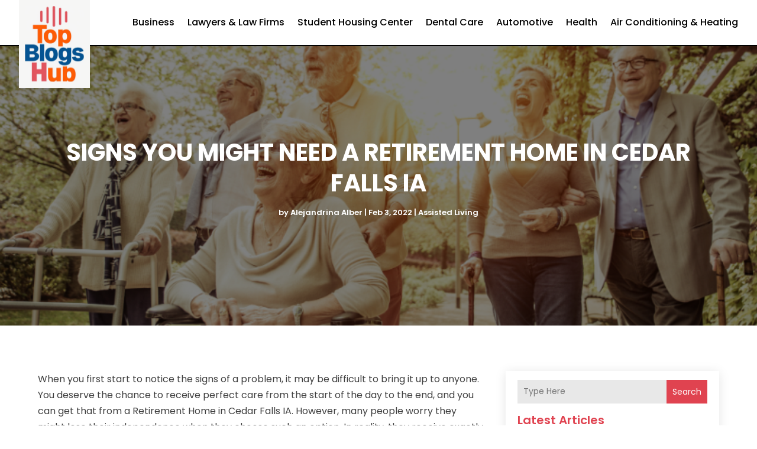

--- FILE ---
content_type: image/svg+xml
request_url: https://www.topblogshub.com/wp-content/uploads/2024/04/Top-Blogs-Hub.svg
body_size: 358289
content:
<svg width="200" height="258" viewBox="0 0 200 258" fill="none" xmlns="http://www.w3.org/2000/svg" xmlns:xlink="http://www.w3.org/1999/xlink">
<rect width="200" height="257.08" fill="url(#pattern0)"/>
<defs>
<pattern id="pattern0" patternContentUnits="objectBoundingBox" width="1" height="1">
<use xlink:href="#image0_1540_19" transform="matrix(0.00221239 0 0 0.00172117 -0.634956 -0.318417)"/>
</pattern>
<image id="image0_1540_19" width="1024" height="1024" xlink:href="[data-uri]"/>
</defs>
</svg>
